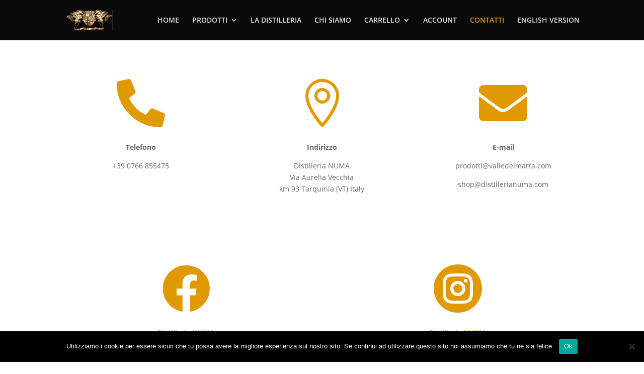

--- FILE ---
content_type: text/plain
request_url: https://www.google-analytics.com/j/collect?v=1&_v=j102&a=280173166&t=pageview&_s=1&dl=https%3A%2F%2Fwww.valledelmarta.com%2Fcontatti-valle-del-marta%2F&ul=en-us%40posix&dt=contatti%20valle%20del%20marta%20%7C%20Valle%20del%20Marta&sr=1280x720&vp=1280x720&_u=IEBAAEABAAAAACAAI~&jid=1709792417&gjid=1639498281&cid=196013080.1768839944&tid=UA-5716659-4&_gid=770829160.1768839944&_r=1&_slc=1&z=690359486
body_size: -452
content:
2,cG-84ZNZB67PY